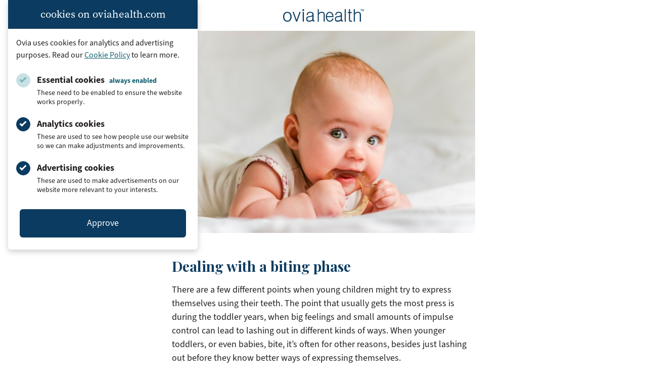

--- FILE ---
content_type: text/html; charset=UTF-8
request_url: https://www.oviahealth.com/guide/101424/parenting-health-behavior-biting-phase/
body_size: 17706
content:

<!doctype html>
<html lang="en-US">
<head>
    <meta charset="UTF-8">
    <meta name="viewport" content="width=device-width, initial-scale=1">
    <link rel="profile" href="https://gmpg.org/xfn/11">
    <link rel="icon" type="image/x-icon" href="https://assets.oviahealth.com/wp-content/themes/ovia/favicon/favicon.ico.gzip">
    <link rel="apple-touch-icon" sizes="180x180"
          href="https://assets.oviahealth.com/wp-content/themes/ovia/favicon/apple-touch-icon.png">
    <link rel="icon" type="image/png" sizes="32x32"
          href="https://assets.oviahealth.com/wp-content/themes/ovia/favicon/favicon-32x32.png">
    <link rel="icon" type="image/png" sizes="16x16"
          href="https://assets.oviahealth.com/wp-content/themes/ovia/favicon/favicon-16x16.png">
    <link rel="manifest" href="https://assets.oviahealth.com/wp-content/themes/ovia/favicon/site.webmanifest">
    <meta name='robots' content='noindex, follow' />
<link rel="alternate" href="https://www.oviahealth.com/guide/101424/parenting-health-behavior-biting-phase/" hreflang="en" />
<link rel="alternate" href="https://www.oviahealth.com/es/guide/221424/parenting-health-behavior-biting-phase/" hreflang="es" />

	<!-- This site is optimized with the Yoast SEO plugin v26.8 - https://yoast.com/product/yoast-seo-wordpress/ -->
	<title>Dealing with a biting phase - Ovia Health</title>
	<meta property="og:locale" content="en_US" />
	<meta property="og:locale:alternate" content="es_ES" />
	<meta property="og:type" content="article" />
	<meta property="og:title" content="Dealing with a biting phase - Ovia Health" />
	<meta property="og:description" content="Your baby is too young to mean to cause any harm, but that doesn&#039;t mean {{ PRONOUN_HIS_HER_LOWER }} teeth can&#039;t hurt." />
	<meta property="og:url" content="https://www.oviahealth.com/guide/101424/parenting-health-behavior-biting-phase/" />
	<meta property="og:site_name" content="Ovia Health" />
	<meta property="article:publisher" content="https://www.facebook.com/OviaHealth" />
	<meta property="og:image" content="https://assets.oviahealth.com/wp-content/uploads/2021/04/article_101424.jpg" />
	<meta property="og:image:width" content="640" />
	<meta property="og:image:height" content="427" />
	<meta property="og:image:type" content="image/jpeg" />
	<meta name="twitter:card" content="summary_large_image" />
	<meta name="twitter:site" content="@OviaHealth" />
	<meta name="twitter:label1" content="Est. reading time" />
	<meta name="twitter:data1" content="3 minutes" />
	<script type="application/ld+json" class="yoast-schema-graph">{"@context":"https://schema.org","@graph":[{"@type":"Article","@id":"https://www.oviahealth.com/guide/101424/parenting-health-behavior-biting-phase/#article","isPartOf":{"@id":"https://www.oviahealth.com/guide/101424/parenting-health-behavior-biting-phase/"},"author":{"name":"CMS Development","@id":"https://www.oviahealth.com/#/schema/person/f9b5f7682c13698a36c91cb68d9233ec"},"headline":"Dealing with a biting phase","datePublished":"2019-04-19T15:20:49+00:00","mainEntityOfPage":{"@id":"https://www.oviahealth.com/guide/101424/parenting-health-behavior-biting-phase/"},"wordCount":602,"publisher":{"@id":"https://www.oviahealth.com/#organization"},"image":{"@id":"https://www.oviahealth.com/guide/101424/parenting-health-behavior-biting-phase/#primaryimage"},"thumbnailUrl":"https://assets.oviahealth.com/wp-content/uploads/2021/04/article_101424.jpg","inLanguage":"en-US"},{"@type":"WebPage","@id":"https://www.oviahealth.com/guide/101424/parenting-health-behavior-biting-phase/","url":"https://www.oviahealth.com/guide/101424/parenting-health-behavior-biting-phase/","name":"Dealing with a biting phase - Ovia Health","isPartOf":{"@id":"https://www.oviahealth.com/#website"},"primaryImageOfPage":{"@id":"https://www.oviahealth.com/guide/101424/parenting-health-behavior-biting-phase/#primaryimage"},"image":{"@id":"https://www.oviahealth.com/guide/101424/parenting-health-behavior-biting-phase/#primaryimage"},"thumbnailUrl":"https://assets.oviahealth.com/wp-content/uploads/2021/04/article_101424.jpg","datePublished":"2019-04-19T15:20:49+00:00","breadcrumb":{"@id":"https://www.oviahealth.com/guide/101424/parenting-health-behavior-biting-phase/#breadcrumb"},"inLanguage":"en-US","potentialAction":[{"@type":"ReadAction","target":["https://www.oviahealth.com/guide/101424/parenting-health-behavior-biting-phase/"]}]},{"@type":"ImageObject","inLanguage":"en-US","@id":"https://www.oviahealth.com/guide/101424/parenting-health-behavior-biting-phase/#primaryimage","url":"https://assets.oviahealth.com/wp-content/uploads/2021/04/article_101424.jpg","contentUrl":"https://assets.oviahealth.com/wp-content/uploads/2021/04/article_101424.jpg","width":640,"height":427},{"@type":"BreadcrumbList","@id":"https://www.oviahealth.com/guide/101424/parenting-health-behavior-biting-phase/#breadcrumb","itemListElement":[{"@type":"ListItem","position":1,"name":"Articles","item":"https://www.oviahealth.com/guide/%post_id%/"},{"@type":"ListItem","position":2,"name":"Dealing with a biting phase"}]},{"@type":"WebSite","@id":"https://www.oviahealth.com/#website","url":"https://www.oviahealth.com/","name":"Ovia Health","description":"Digital health personalized for every family journey","publisher":{"@id":"https://www.oviahealth.com/#organization"},"potentialAction":[{"@type":"SearchAction","target":{"@type":"EntryPoint","urlTemplate":"https://www.oviahealth.com/?s={search_term_string}"},"query-input":{"@type":"PropertyValueSpecification","valueRequired":true,"valueName":"search_term_string"}}],"inLanguage":"en-US"},{"@type":"Organization","@id":"https://www.oviahealth.com/#organization","name":"Ovia Health","url":"https://www.oviahealth.com/","logo":{"@type":"ImageObject","inLanguage":"en-US","@id":"https://www.oviahealth.com/#/schema/logo/image/","url":"https://assets.oviahealth.com/wp-content/uploads/2021/05/ovia-health.png","contentUrl":"https://assets.oviahealth.com/wp-content/uploads/2021/05/ovia-health.png","width":507,"height":112,"caption":"Ovia Health"},"image":{"@id":"https://www.oviahealth.com/#/schema/logo/image/"},"sameAs":["https://www.facebook.com/OviaHealth","https://x.com/OviaHealth","https://www.instagram.com/oviahealth","https://www.linkedin.com/company/ovia-health","https://www.pinterest.com/oviahealth","https://www.youtube.com/channel/UCMoD1d6OFnq8WupiRZrUO3Q"]},{"@type":"Person","@id":"https://www.oviahealth.com/#/schema/person/f9b5f7682c13698a36c91cb68d9233ec","name":"CMS Development","image":{"@type":"ImageObject","inLanguage":"en-US","@id":"https://www.oviahealth.com/#/schema/person/image/","url":"https://secure.gravatar.com/avatar/bc868ff4c62546c8ac0386ecfb388f18a56539ce6b1fdc6e30ee3e15477e6bbc?s=96&d=mm&r=g","contentUrl":"https://secure.gravatar.com/avatar/bc868ff4c62546c8ac0386ecfb388f18a56539ce6b1fdc6e30ee3e15477e6bbc?s=96&d=mm&r=g","caption":"CMS Development"},"sameAs":["https://wp.oviahealth.com"]}]}</script>
	<!-- / Yoast SEO plugin. -->


<link rel='dns-prefetch' href='//www.oviahealth.com' />
<link rel="alternate" title="oEmbed (JSON)" type="application/json+oembed" href="https://www.oviahealth.com/wp-json/oembed/1.0/embed?url=https%3A%2F%2Fwww.oviahealth.com%2Fguide%2F101424%2Fparenting-health-behavior-biting-phase%2F&#038;lang=en" />
<link rel="alternate" title="oEmbed (XML)" type="text/xml+oembed" href="https://www.oviahealth.com/wp-json/oembed/1.0/embed?url=https%3A%2F%2Fwww.oviahealth.com%2Fguide%2F101424%2Fparenting-health-behavior-biting-phase%2F&#038;format=xml&#038;lang=en" />
<style id='wp-img-auto-sizes-contain-inline-css'>
img:is([sizes=auto i],[sizes^="auto," i]){contain-intrinsic-size:3000px 1500px}
/*# sourceURL=wp-img-auto-sizes-contain-inline-css */
</style>
<style id='wp-block-library-inline-css'>
:root{--wp-block-synced-color:#7a00df;--wp-block-synced-color--rgb:122,0,223;--wp-bound-block-color:var(--wp-block-synced-color);--wp-editor-canvas-background:#ddd;--wp-admin-theme-color:#007cba;--wp-admin-theme-color--rgb:0,124,186;--wp-admin-theme-color-darker-10:#006ba1;--wp-admin-theme-color-darker-10--rgb:0,107,160.5;--wp-admin-theme-color-darker-20:#005a87;--wp-admin-theme-color-darker-20--rgb:0,90,135;--wp-admin-border-width-focus:2px}@media (min-resolution:192dpi){:root{--wp-admin-border-width-focus:1.5px}}.wp-element-button{cursor:pointer}:root .has-very-light-gray-background-color{background-color:#eee}:root .has-very-dark-gray-background-color{background-color:#313131}:root .has-very-light-gray-color{color:#eee}:root .has-very-dark-gray-color{color:#313131}:root .has-vivid-green-cyan-to-vivid-cyan-blue-gradient-background{background:linear-gradient(135deg,#00d084,#0693e3)}:root .has-purple-crush-gradient-background{background:linear-gradient(135deg,#34e2e4,#4721fb 50%,#ab1dfe)}:root .has-hazy-dawn-gradient-background{background:linear-gradient(135deg,#faaca8,#dad0ec)}:root .has-subdued-olive-gradient-background{background:linear-gradient(135deg,#fafae1,#67a671)}:root .has-atomic-cream-gradient-background{background:linear-gradient(135deg,#fdd79a,#004a59)}:root .has-nightshade-gradient-background{background:linear-gradient(135deg,#330968,#31cdcf)}:root .has-midnight-gradient-background{background:linear-gradient(135deg,#020381,#2874fc)}:root{--wp--preset--font-size--normal:16px;--wp--preset--font-size--huge:42px}.has-regular-font-size{font-size:1em}.has-larger-font-size{font-size:2.625em}.has-normal-font-size{font-size:var(--wp--preset--font-size--normal)}.has-huge-font-size{font-size:var(--wp--preset--font-size--huge)}.has-text-align-center{text-align:center}.has-text-align-left{text-align:left}.has-text-align-right{text-align:right}.has-fit-text{white-space:nowrap!important}#end-resizable-editor-section{display:none}.aligncenter{clear:both}.items-justified-left{justify-content:flex-start}.items-justified-center{justify-content:center}.items-justified-right{justify-content:flex-end}.items-justified-space-between{justify-content:space-between}.screen-reader-text{border:0;clip-path:inset(50%);height:1px;margin:-1px;overflow:hidden;padding:0;position:absolute;width:1px;word-wrap:normal!important}.screen-reader-text:focus{background-color:#ddd;clip-path:none;color:#444;display:block;font-size:1em;height:auto;left:5px;line-height:normal;padding:15px 23px 14px;text-decoration:none;top:5px;width:auto;z-index:100000}html :where(.has-border-color){border-style:solid}html :where([style*=border-top-color]){border-top-style:solid}html :where([style*=border-right-color]){border-right-style:solid}html :where([style*=border-bottom-color]){border-bottom-style:solid}html :where([style*=border-left-color]){border-left-style:solid}html :where([style*=border-width]){border-style:solid}html :where([style*=border-top-width]){border-top-style:solid}html :where([style*=border-right-width]){border-right-style:solid}html :where([style*=border-bottom-width]){border-bottom-style:solid}html :where([style*=border-left-width]){border-left-style:solid}html :where(img[class*=wp-image-]){height:auto;max-width:100%}:where(figure){margin:0 0 1em}html :where(.is-position-sticky){--wp-admin--admin-bar--position-offset:var(--wp-admin--admin-bar--height,0px)}@media screen and (max-width:600px){html :where(.is-position-sticky){--wp-admin--admin-bar--position-offset:0px}}

/*# sourceURL=wp-block-library-inline-css */
</style><style id='global-styles-inline-css'>
:root{--wp--preset--aspect-ratio--square: 1;--wp--preset--aspect-ratio--4-3: 4/3;--wp--preset--aspect-ratio--3-4: 3/4;--wp--preset--aspect-ratio--3-2: 3/2;--wp--preset--aspect-ratio--2-3: 2/3;--wp--preset--aspect-ratio--16-9: 16/9;--wp--preset--aspect-ratio--9-16: 9/16;--wp--preset--color--black: #000000;--wp--preset--color--cyan-bluish-gray: #abb8c3;--wp--preset--color--white: #ffffff;--wp--preset--color--pale-pink: #f78da7;--wp--preset--color--vivid-red: #cf2e2e;--wp--preset--color--luminous-vivid-orange: #ff6900;--wp--preset--color--luminous-vivid-amber: #fcb900;--wp--preset--color--light-green-cyan: #7bdcb5;--wp--preset--color--vivid-green-cyan: #00d084;--wp--preset--color--pale-cyan-blue: #8ed1fc;--wp--preset--color--vivid-cyan-blue: #0693e3;--wp--preset--color--vivid-purple: #9b51e0;--wp--preset--color--blush: #f8a4b2;--wp--preset--color--fuchsia: #e33e69;--wp--preset--color--midnight: #131967;--wp--preset--color--rose: #f7758c;--wp--preset--color--royal: #1a2188;--wp--preset--color--blueberry: #0b3b60;--wp--preset--color--plum: #ae5078;--wp--preset--color--peacock: #166372;--wp--preset--color--charcoal: #231f20;--wp--preset--gradient--vivid-cyan-blue-to-vivid-purple: linear-gradient(135deg,rgb(6,147,227) 0%,rgb(155,81,224) 100%);--wp--preset--gradient--light-green-cyan-to-vivid-green-cyan: linear-gradient(135deg,rgb(122,220,180) 0%,rgb(0,208,130) 100%);--wp--preset--gradient--luminous-vivid-amber-to-luminous-vivid-orange: linear-gradient(135deg,rgb(252,185,0) 0%,rgb(255,105,0) 100%);--wp--preset--gradient--luminous-vivid-orange-to-vivid-red: linear-gradient(135deg,rgb(255,105,0) 0%,rgb(207,46,46) 100%);--wp--preset--gradient--very-light-gray-to-cyan-bluish-gray: linear-gradient(135deg,rgb(238,238,238) 0%,rgb(169,184,195) 100%);--wp--preset--gradient--cool-to-warm-spectrum: linear-gradient(135deg,rgb(74,234,220) 0%,rgb(151,120,209) 20%,rgb(207,42,186) 40%,rgb(238,44,130) 60%,rgb(251,105,98) 80%,rgb(254,248,76) 100%);--wp--preset--gradient--blush-light-purple: linear-gradient(135deg,rgb(255,206,236) 0%,rgb(152,150,240) 100%);--wp--preset--gradient--blush-bordeaux: linear-gradient(135deg,rgb(254,205,165) 0%,rgb(254,45,45) 50%,rgb(107,0,62) 100%);--wp--preset--gradient--luminous-dusk: linear-gradient(135deg,rgb(255,203,112) 0%,rgb(199,81,192) 50%,rgb(65,88,208) 100%);--wp--preset--gradient--pale-ocean: linear-gradient(135deg,rgb(255,245,203) 0%,rgb(182,227,212) 50%,rgb(51,167,181) 100%);--wp--preset--gradient--electric-grass: linear-gradient(135deg,rgb(202,248,128) 0%,rgb(113,206,126) 100%);--wp--preset--gradient--midnight: linear-gradient(135deg,rgb(2,3,129) 0%,rgb(40,116,252) 100%);--wp--preset--font-size--small: 13px;--wp--preset--font-size--medium: 20px;--wp--preset--font-size--large: 36px;--wp--preset--font-size--x-large: 42px;--wp--preset--font-family--playfair-display: 'Playfair Display', Georgia, serif;--wp--preset--font-family--source-sans-3: 'source-sans-3', Arial, sans-serif;--wp--preset--font-family--source-serif-pro: 'source-serif-pro', Georgia, serif;--wp--preset--spacing--20: 0.44rem;--wp--preset--spacing--30: 0.67rem;--wp--preset--spacing--40: 1rem;--wp--preset--spacing--50: 1.5rem;--wp--preset--spacing--60: 2.25rem;--wp--preset--spacing--70: 3.38rem;--wp--preset--spacing--80: 5.06rem;--wp--preset--shadow--natural: 6px 6px 9px rgba(0, 0, 0, 0.2);--wp--preset--shadow--deep: 12px 12px 50px rgba(0, 0, 0, 0.4);--wp--preset--shadow--sharp: 6px 6px 0px rgba(0, 0, 0, 0.2);--wp--preset--shadow--outlined: 6px 6px 0px -3px rgb(255, 255, 255), 6px 6px rgb(0, 0, 0);--wp--preset--shadow--crisp: 6px 6px 0px rgb(0, 0, 0);}.wp-block-button .wp-block-button__link{--wp--preset--color--blueberry: #0b3b60;--wp--preset--color--plum: #ae5078;--wp--preset--color--peacock: #166372;--wp--preset--color--white: #ffffff;--wp--preset--color--royal: #1a2188;--wp--preset--color--midnight: #131967;}:root { --wp--style--global--content-size: 840px;--wp--style--global--wide-size: 1500px; }:where(body) { margin: 0; }.wp-site-blocks > .alignleft { float: left; margin-right: 2em; }.wp-site-blocks > .alignright { float: right; margin-left: 2em; }.wp-site-blocks > .aligncenter { justify-content: center; margin-left: auto; margin-right: auto; }:where(.wp-site-blocks) > * { margin-block-start: 24px; margin-block-end: 0; }:where(.wp-site-blocks) > :first-child { margin-block-start: 0; }:where(.wp-site-blocks) > :last-child { margin-block-end: 0; }:root { --wp--style--block-gap: 24px; }:root :where(.is-layout-flow) > :first-child{margin-block-start: 0;}:root :where(.is-layout-flow) > :last-child{margin-block-end: 0;}:root :where(.is-layout-flow) > *{margin-block-start: 24px;margin-block-end: 0;}:root :where(.is-layout-constrained) > :first-child{margin-block-start: 0;}:root :where(.is-layout-constrained) > :last-child{margin-block-end: 0;}:root :where(.is-layout-constrained) > *{margin-block-start: 24px;margin-block-end: 0;}:root :where(.is-layout-flex){gap: 24px;}:root :where(.is-layout-grid){gap: 24px;}.is-layout-flow > .alignleft{float: left;margin-inline-start: 0;margin-inline-end: 2em;}.is-layout-flow > .alignright{float: right;margin-inline-start: 2em;margin-inline-end: 0;}.is-layout-flow > .aligncenter{margin-left: auto !important;margin-right: auto !important;}.is-layout-constrained > .alignleft{float: left;margin-inline-start: 0;margin-inline-end: 2em;}.is-layout-constrained > .alignright{float: right;margin-inline-start: 2em;margin-inline-end: 0;}.is-layout-constrained > .aligncenter{margin-left: auto !important;margin-right: auto !important;}.is-layout-constrained > :where(:not(.alignleft):not(.alignright):not(.alignfull)){max-width: var(--wp--style--global--content-size);margin-left: auto !important;margin-right: auto !important;}.is-layout-constrained > .alignwide{max-width: var(--wp--style--global--wide-size);}body .is-layout-flex{display: flex;}.is-layout-flex{flex-wrap: wrap;align-items: center;}.is-layout-flex > :is(*, div){margin: 0;}body .is-layout-grid{display: grid;}.is-layout-grid > :is(*, div){margin: 0;}body{padding-top: 0px;padding-right: 0px;padding-bottom: 0px;padding-left: 0px;}a:where(:not(.wp-element-button)){text-decoration: underline;}:root :where(.wp-element-button, .wp-block-button__link){background-color: #32373c;border-width: 0;color: #fff;font-family: inherit;font-size: inherit;font-style: inherit;font-weight: inherit;letter-spacing: inherit;line-height: inherit;padding-top: calc(0.667em + 2px);padding-right: calc(1.333em + 2px);padding-bottom: calc(0.667em + 2px);padding-left: calc(1.333em + 2px);text-decoration: none;text-transform: inherit;}.has-black-color{color: var(--wp--preset--color--black) !important;}.has-cyan-bluish-gray-color{color: var(--wp--preset--color--cyan-bluish-gray) !important;}.has-white-color{color: var(--wp--preset--color--white) !important;}.has-pale-pink-color{color: var(--wp--preset--color--pale-pink) !important;}.has-vivid-red-color{color: var(--wp--preset--color--vivid-red) !important;}.has-luminous-vivid-orange-color{color: var(--wp--preset--color--luminous-vivid-orange) !important;}.has-luminous-vivid-amber-color{color: var(--wp--preset--color--luminous-vivid-amber) !important;}.has-light-green-cyan-color{color: var(--wp--preset--color--light-green-cyan) !important;}.has-vivid-green-cyan-color{color: var(--wp--preset--color--vivid-green-cyan) !important;}.has-pale-cyan-blue-color{color: var(--wp--preset--color--pale-cyan-blue) !important;}.has-vivid-cyan-blue-color{color: var(--wp--preset--color--vivid-cyan-blue) !important;}.has-vivid-purple-color{color: var(--wp--preset--color--vivid-purple) !important;}.has-blush-color{color: var(--wp--preset--color--blush) !important;}.has-fuchsia-color{color: var(--wp--preset--color--fuchsia) !important;}.has-midnight-color{color: var(--wp--preset--color--midnight) !important;}.has-rose-color{color: var(--wp--preset--color--rose) !important;}.has-royal-color{color: var(--wp--preset--color--royal) !important;}.has-blueberry-color{color: var(--wp--preset--color--blueberry) !important;}.has-plum-color{color: var(--wp--preset--color--plum) !important;}.has-peacock-color{color: var(--wp--preset--color--peacock) !important;}.has-charcoal-color{color: var(--wp--preset--color--charcoal) !important;}.has-black-background-color{background-color: var(--wp--preset--color--black) !important;}.has-cyan-bluish-gray-background-color{background-color: var(--wp--preset--color--cyan-bluish-gray) !important;}.has-white-background-color{background-color: var(--wp--preset--color--white) !important;}.has-pale-pink-background-color{background-color: var(--wp--preset--color--pale-pink) !important;}.has-vivid-red-background-color{background-color: var(--wp--preset--color--vivid-red) !important;}.has-luminous-vivid-orange-background-color{background-color: var(--wp--preset--color--luminous-vivid-orange) !important;}.has-luminous-vivid-amber-background-color{background-color: var(--wp--preset--color--luminous-vivid-amber) !important;}.has-light-green-cyan-background-color{background-color: var(--wp--preset--color--light-green-cyan) !important;}.has-vivid-green-cyan-background-color{background-color: var(--wp--preset--color--vivid-green-cyan) !important;}.has-pale-cyan-blue-background-color{background-color: var(--wp--preset--color--pale-cyan-blue) !important;}.has-vivid-cyan-blue-background-color{background-color: var(--wp--preset--color--vivid-cyan-blue) !important;}.has-vivid-purple-background-color{background-color: var(--wp--preset--color--vivid-purple) !important;}.has-blush-background-color{background-color: var(--wp--preset--color--blush) !important;}.has-fuchsia-background-color{background-color: var(--wp--preset--color--fuchsia) !important;}.has-midnight-background-color{background-color: var(--wp--preset--color--midnight) !important;}.has-rose-background-color{background-color: var(--wp--preset--color--rose) !important;}.has-royal-background-color{background-color: var(--wp--preset--color--royal) !important;}.has-blueberry-background-color{background-color: var(--wp--preset--color--blueberry) !important;}.has-plum-background-color{background-color: var(--wp--preset--color--plum) !important;}.has-peacock-background-color{background-color: var(--wp--preset--color--peacock) !important;}.has-charcoal-background-color{background-color: var(--wp--preset--color--charcoal) !important;}.has-black-border-color{border-color: var(--wp--preset--color--black) !important;}.has-cyan-bluish-gray-border-color{border-color: var(--wp--preset--color--cyan-bluish-gray) !important;}.has-white-border-color{border-color: var(--wp--preset--color--white) !important;}.has-pale-pink-border-color{border-color: var(--wp--preset--color--pale-pink) !important;}.has-vivid-red-border-color{border-color: var(--wp--preset--color--vivid-red) !important;}.has-luminous-vivid-orange-border-color{border-color: var(--wp--preset--color--luminous-vivid-orange) !important;}.has-luminous-vivid-amber-border-color{border-color: var(--wp--preset--color--luminous-vivid-amber) !important;}.has-light-green-cyan-border-color{border-color: var(--wp--preset--color--light-green-cyan) !important;}.has-vivid-green-cyan-border-color{border-color: var(--wp--preset--color--vivid-green-cyan) !important;}.has-pale-cyan-blue-border-color{border-color: var(--wp--preset--color--pale-cyan-blue) !important;}.has-vivid-cyan-blue-border-color{border-color: var(--wp--preset--color--vivid-cyan-blue) !important;}.has-vivid-purple-border-color{border-color: var(--wp--preset--color--vivid-purple) !important;}.has-blush-border-color{border-color: var(--wp--preset--color--blush) !important;}.has-fuchsia-border-color{border-color: var(--wp--preset--color--fuchsia) !important;}.has-midnight-border-color{border-color: var(--wp--preset--color--midnight) !important;}.has-rose-border-color{border-color: var(--wp--preset--color--rose) !important;}.has-royal-border-color{border-color: var(--wp--preset--color--royal) !important;}.has-blueberry-border-color{border-color: var(--wp--preset--color--blueberry) !important;}.has-plum-border-color{border-color: var(--wp--preset--color--plum) !important;}.has-peacock-border-color{border-color: var(--wp--preset--color--peacock) !important;}.has-charcoal-border-color{border-color: var(--wp--preset--color--charcoal) !important;}.has-vivid-cyan-blue-to-vivid-purple-gradient-background{background: var(--wp--preset--gradient--vivid-cyan-blue-to-vivid-purple) !important;}.has-light-green-cyan-to-vivid-green-cyan-gradient-background{background: var(--wp--preset--gradient--light-green-cyan-to-vivid-green-cyan) !important;}.has-luminous-vivid-amber-to-luminous-vivid-orange-gradient-background{background: var(--wp--preset--gradient--luminous-vivid-amber-to-luminous-vivid-orange) !important;}.has-luminous-vivid-orange-to-vivid-red-gradient-background{background: var(--wp--preset--gradient--luminous-vivid-orange-to-vivid-red) !important;}.has-very-light-gray-to-cyan-bluish-gray-gradient-background{background: var(--wp--preset--gradient--very-light-gray-to-cyan-bluish-gray) !important;}.has-cool-to-warm-spectrum-gradient-background{background: var(--wp--preset--gradient--cool-to-warm-spectrum) !important;}.has-blush-light-purple-gradient-background{background: var(--wp--preset--gradient--blush-light-purple) !important;}.has-blush-bordeaux-gradient-background{background: var(--wp--preset--gradient--blush-bordeaux) !important;}.has-luminous-dusk-gradient-background{background: var(--wp--preset--gradient--luminous-dusk) !important;}.has-pale-ocean-gradient-background{background: var(--wp--preset--gradient--pale-ocean) !important;}.has-electric-grass-gradient-background{background: var(--wp--preset--gradient--electric-grass) !important;}.has-midnight-gradient-background{background: var(--wp--preset--gradient--midnight) !important;}.has-small-font-size{font-size: var(--wp--preset--font-size--small) !important;}.has-medium-font-size{font-size: var(--wp--preset--font-size--medium) !important;}.has-large-font-size{font-size: var(--wp--preset--font-size--large) !important;}.has-x-large-font-size{font-size: var(--wp--preset--font-size--x-large) !important;}.has-playfair-display-font-family{font-family: var(--wp--preset--font-family--playfair-display) !important;}.has-source-sans-3-font-family{font-family: var(--wp--preset--font-family--source-sans-3) !important;}.has-source-serif-pro-font-family{font-family: var(--wp--preset--font-family--source-serif-pro) !important;}.wp-block-button .wp-block-button__link.has-blueberry-color{color: var(--wp--preset--color--blueberry) !important;}.wp-block-button .wp-block-button__link.has-plum-color{color: var(--wp--preset--color--plum) !important;}.wp-block-button .wp-block-button__link.has-peacock-color{color: var(--wp--preset--color--peacock) !important;}.wp-block-button .wp-block-button__link.has-white-color{color: var(--wp--preset--color--white) !important;}.wp-block-button .wp-block-button__link.has-royal-color{color: var(--wp--preset--color--royal) !important;}.wp-block-button .wp-block-button__link.has-midnight-color{color: var(--wp--preset--color--midnight) !important;}.wp-block-button .wp-block-button__link.has-blueberry-background-color{background-color: var(--wp--preset--color--blueberry) !important;}.wp-block-button .wp-block-button__link.has-plum-background-color{background-color: var(--wp--preset--color--plum) !important;}.wp-block-button .wp-block-button__link.has-peacock-background-color{background-color: var(--wp--preset--color--peacock) !important;}.wp-block-button .wp-block-button__link.has-white-background-color{background-color: var(--wp--preset--color--white) !important;}.wp-block-button .wp-block-button__link.has-royal-background-color{background-color: var(--wp--preset--color--royal) !important;}.wp-block-button .wp-block-button__link.has-midnight-background-color{background-color: var(--wp--preset--color--midnight) !important;}.wp-block-button .wp-block-button__link.has-blueberry-border-color{border-color: var(--wp--preset--color--blueberry) !important;}.wp-block-button .wp-block-button__link.has-plum-border-color{border-color: var(--wp--preset--color--plum) !important;}.wp-block-button .wp-block-button__link.has-peacock-border-color{border-color: var(--wp--preset--color--peacock) !important;}.wp-block-button .wp-block-button__link.has-white-border-color{border-color: var(--wp--preset--color--white) !important;}.wp-block-button .wp-block-button__link.has-royal-border-color{border-color: var(--wp--preset--color--royal) !important;}.wp-block-button .wp-block-button__link.has-midnight-border-color{border-color: var(--wp--preset--color--midnight) !important;}
/*# sourceURL=global-styles-inline-css */
</style>

<link rel='stylesheet' id='ovia-style-css' href='https://assets.oviahealth.com/wp-content/themes/ovia/style.css.gzip?ver=1.5.1' media='all' />
<script src="https://assets.oviahealth.com/wp-content/plugins/wp-sentry-integration/public/wp-sentry-browser.tracing.min.js.gzip?ver=8.10.0" id="wp-sentry-browser-bundle-js"></script>
<script id="wp-sentry-browser-js-extra">
var wp_sentry = {"wpBrowserTracingOptions":{},"tracesSampleRate":"0.3","environment":"production","release":"1.5.1","context":{"tags":{"wordpress":"6.9","language":"en-US"}},"dsn":"https://749d760e5ba67120f2b9dccb7c177a4f@apm.oviahealth.com/4"};
//# sourceURL=wp-sentry-browser-js-extra
</script>
<script src="https://assets.oviahealth.com/wp-content/plugins/wp-sentry-integration/public/wp-sentry-init.js.gzip?ver=8.10.0" id="wp-sentry-browser-js"></script>
<link rel="https://api.w.org/" href="https://www.oviahealth.com/wp-json/" /><link rel="alternate" title="JSON" type="application/json" href="https://www.oviahealth.com/wp-json/wp/v2/article/101424" /><link rel="EditURI" type="application/rsd+xml" title="RSD" href="https://www.oviahealth.com/xmlrpc.php?rsd" />
<meta name="generator" content="WordPress 6.9" />
<link rel='shortlink' href='https://www.oviahealth.com/?p=101424' />
</head>

<body class="wp-singular article-template-default single single-article postid-101424 single-format-standard wp-theme-ovia">
<div class="cookie-consent" id="cookie-consent-banner" data-modal data-modal-auto-persist data-modal-manual-close>
    <h3 class="cookie-consent__heading">cookies on oviahealth.com</h3>
    <div class="cookie-consent__content">
        <p class="cookie-consent__text">
            Ovia uses cookies for analytics and advertising purposes. Read our
            <a href="/privacy-policy#cookies-and-tracking">Cookie Policy</a>
            to learn more.
        </p>
        <form id="cookie-consent-form" class="cookie-consent__form">
            <div class="cookie-consent__options">
                <div class="cookie-consent__option">
                    <input type="checkbox"
                           id="essential-cookies"
                           class="cookie-consent__checkbox"
                           checked="true"
                           disabled
                           aria-describedby="essential-cookies-description"/>
                    <label for="essential-cookies" class="cookie-consent__label">
                        Essential cookies <span class="cookie-consent__disabled-label">always enabled</span>
                    </label>
                    <p id="essential-cookies-description" class="cookie-consent__description">
                        These need to be enabled to ensure the website works properly.
                    </p>
                </div>
                <div class="cookie-consent__option">
                    <input type="checkbox"
                           id="analytics-cookies"
                           class="cookie-consent__checkbox"
                           checked="true"
                           aria-describedby="analytics-cookies-description"/>
                    <label for="analytics-cookies" class="cookie-consent__label">Analytics cookies</label>
                    <p id="analytics-cookies-description" class="cookie-consent__description">
                        These are used to see how people use our website so we can make adjustments and improvements.
                    </p>
                </div>
                <div class="cookie-consent__option">
                    <input type="checkbox"
                           id="ad-cookies"
                           class="cookie-consent__checkbox"
                           checked="true"
                           aria-describedby="ad-cookies-description"/>
                    <label for="ad-cookies" class="cookie-consent__label">Advertising cookies</label>
                    <p id="ad-cookies-description" class="cookie-consent__description">
                        These are used to make advertisements on our website more relevant to your interests.
                    </p>
                </div>
            </div>
            <button type="submit"
                    class="cookie-consent__button js-last-focus"
                    aria-label="Approve"
                    data-modal-close-btn>
                Approve
            </button>
        </form>
    </div>
</div>
<script>
        var ajaxurl = "https://www.oviahealth.com/wp-admin/admin-ajax.php?action=close_cookie_banner&nonce=3d7817da32";
</script>
<div id="page" class="">
    <a class="skip-link screen-reader-text" href="#primary">Skip to content</a>

            <header id="content-header"
                class="content-header">
            <img class="content-header__logo"
                 src="https://assets.oviahealth.com/wp-content/themes/ovia/assets/images/logos/ovia-health-logo.png"
                 alt="Ovia Health logo" width="160" />
        </header><!-- #content-header -->
        <main id="primary">
        
<article id="article-101424" class="post-101424 article type-article status-publish format-standard has-post-thumbnail hentry">
            <figure class="article__figure">
            <img width="640" height="427" src="https://assets.oviahealth.com/wp-content/uploads/2021/04/article_101424.jpg" class="article__image wp-post-image" alt="" decoding="async" fetchpriority="high" srcset="https://assets.oviahealth.com/wp-content/uploads/2021/04/article_101424.jpg 640w, https://assets.oviahealth.com/wp-content/uploads/2021/04/article_101424-500x334.jpg 500w" sizes="(max-width: 640px) 100vw, 640px" />            <figcaption class="article__image-caption">
                            </figcaption>
        </figure>
    <h1 class="article__title">Dealing with a biting phase</h1>
    
    <div class="article__content">
        <p>There are a few different points when young children might try to express themselves using their teeth. The point that usually gets the most press is during the toddler years, when big feelings and small amounts of impulse control can lead to lashing out in different kinds of ways. When younger toddlers, or even babies, bite, it&rsquo;s often for other reasons, besides just lashing out before they know better ways of expressing themselves.</p>
<h4><strong>Experimental biting</strong>&nbsp;</h4>
<p>Experimental biting is the type of biting that happens when babies just don&rsquo;t know what chomping down on someone else&rsquo;s fingers, arms, or breast will do. Experimental biting is as exploratory as most things young babies do around this age, and many of them learn not to bite just by watching the person they&rsquo;ve just bitten flinch, jump back, or shout involuntarily. On the other hand, this reaction can seem funny to some young children, who may be having a harder time making the connection between biting and pain. For children who are having a harder time making the connection between biting and actually hurting other people, it can be helpful to add a little extra emphasis when telling little biters, &ldquo;No,&rdquo; and &ldquo;Biting hurts.&rdquo;</p>
<p>It&rsquo;s also a good idea not to encourage biting by rewarding it with attention. Instead of getting upset with a baby or young child who bites, it can help to step back and disengage with them. This starts to teach them about the natural consequences of their actions. It&rsquo;s not a punishment, it&rsquo;s just a fact that if they hurts people, they won&rsquo;t want to play with them at that time.&nbsp;</p>
<h4><strong>Teething</strong></h4>
<div style="font-weight: 400;">It&rsquo;s usually pretty clear which bites from a baby or young child might be a way of managing teething pain. For one thing, this kind of biting is generally followed by the appearance of a tooth. For another, these bites may be drooly, accompanied by extra fussiness, and be more like gnawing than reaching out to take a bite. Teething bites are generally a case of proximity, where a baby bites down on the first likely-looking surface that&rsquo;s available, so replacing your fingers with a teether will generally do the trick. Yes, it would be better manners of Baby not to bite anyone to begin with, but teething-biting is generally pretty harmless anyway, and passes as the teething pains do.</div>
<h4><strong>During an illness</strong></h4>
<div style="font-weight: 400;">According to La Leche league International, breastfeeding babies may bite down mid-feed if they have colds or ear-infections and are having trouble swallowing as they feed. This kind of biting isn&rsquo;t malicious and isn&rsquo;t permanent, and during an illness, babies may have an easier time breathing while nursing in a more upright position.</div>
<h4><strong>Other tips</strong>&nbsp;</h4>
<p style="font-weight: 400;">Many families also find it helpful to encourage and praise examples of gentle touching in babies and toddlers as they first experiment with biting. And no matter what, remember that Baby isn&#8217;t biting to be mean &#8211; they are biting because that&#8217;s what babies and toddlers do!</p>
<hr>
<h5 class="rte-media-heading">Sources</h5>
<ul>
<li style="font-weight: 400;">
<div style="font-weight: 400;">Mary L. Gavin. &ldquo;Biting.&rdquo;&nbsp;<em>KidsHealth</em>. The Nemours Foundation, September 2016. Web.</div>
</li>
<li style="font-weight: 400;">
<div style="font-weight: 400;">Raising Children Network. &ldquo;Biting, Pinching and Hair Pulling.&rdquo;&nbsp;<em>RaisingChildren</em>. Raising Children Network, September 18 2015. Web.</div>
</li>
<li style="font-weight: 400;">
<div style="font-weight: 400;">Barbara Taylor. &ldquo;If Your Baby Bites.&rdquo;&nbsp;<em>New Beginnings</em>. 16(2): 36-39. Web. March-April 1999.</div>
</li>
<li style="font-weight: 400;">
<div style="font-weight: 400;">&ldquo;What Should I Do If My Baby Bites Me?&rdquo;&nbsp;<em>La Leche League International</em>. La Leche League International, May 23 2015. Web.</div>
</li>
</ul>
    </div>

    
</article><!-- #article-101424 -->

    <section>
        
<section class="social-share">
    <a id="email-share-button" class="social-share__button" href="mailto:?body=https%3A%2F%2Fwww.oviahealth.com%2Fguide%2F101424%2Fparenting-health-behavior-biting-phase%2F">
        <img class="social-share__button-logo"
             src="https://assets.oviahealth.com/wp-content/themes/ovia/assets/images/social/email-white-share.png"
             alt="Email share icon">
        <span class="social-share__button-text">Email</span>
    </a>
        <a id="sms-share-button" class="social-share__button" href="sms:?&body=https%3A%2F%2Fwww.oviahealth.com%2Fguide%2F101424%2Fparenting-health-behavior-biting-phase%2F">
        <img class="social-share__button-logo"
             src="https://assets.oviahealth.com/wp-content/themes/ovia/assets/images/social/sms-white-share.png"
             alt="SMS share icon">
        <span class="social-share__button-text">Text</span>
    </a>
</section>
    </section>
    </main><!-- #main -->

    <footer id="colophon">
        <section class="content-footer">
            <div class="content-footer__app-links">
                <h5 class="content-footer__heading">Our Apps</h5>
                <a href="https://www.oviahealth.com/apps#fertility" target="_blank">
                                        <svg id="Layer_1" data-name="Layer 1" xmlns="http://www.w3.org/2000/svg" viewBox="0 0 198 198" class="content-footer__app-logo">
                        <!--Text Fallback-->
                        Ovia App
                        <title>Ovia App</title>
                        <defs>
                            <style>
                                .cls-1 {
                                    fill: #fff;
                                    fill-rule: evenodd;
                                }
                            </style>
                        </defs>
                        <path class="cls-1" d="M99,198C44.32,198,0,153.68,0,99S44.32,0,99,0s99,44.32,99,99-44.32,99-99,99h0ZM115.94,155.74c.82.07,1.64.1,2.45.02-1.43-.73-2.73-1.58-3.96-2.47-1.22-.9-2.36-1.86-3.41-2.88-.52-.52-1.04-1.02-1.52-1.55-.48-.54-.94-1.08-1.39-1.63-.45-.55-.87-1.11-1.27-1.69-.41-.57-.79-1.15-1.16-1.74-1.45-2.37-2.62-4.86-3.54-7.44-.92-2.58-1.6-5.26-2.11-7.99-.13-.68-.23-1.37-.34-2.06-.12-.69-.21-1.38-.3-2.08-.08-.7-.16-1.4-.21-2.1-.02-.35-.06-.7-.09-1.05l-.08-1.06c-.21-2.83-.24-5.69-.23-8.58l.03-2.17.07-2.18.13-2.36c.05-.74.07-1.6.09-2.41l.04-1.23c.01-.41,0-.81,0-1.21,0-.8.02-1.61,0-2.42l-.07-2.42-.14-2.43c-.24-3.24-.65-6.49-1.31-9.73-.66-3.24-1.55-6.47-2.79-9.62-1.23-3.15-2.77-6.23-4.72-9.1-.95-1.44-2.03-2.82-3.17-4.14-1.14-1.32-2.39-2.56-3.69-3.72-.65-.59-1.34-1.13-2.02-1.68-.7-.52-1.4-1.05-2.13-1.53-1.45-.98-2.96-1.86-4.51-2.65-3.11-1.56-6.38-2.72-9.69-3.54-3.32-.82-6.68-1.29-10.04-1.48-1.68-.09-3.36-.11-5.05-.06-.84.03-1.69.07-2.54.14-.43.04-.85.08-1.28.13l-.66.08-.34.05-.4.06-1.46.22-1.09,1.21-.21.27c-.09.11-.13.18-.2.28-.06.09-.11.16-.29.48-.09.15-.17.3-.23.44-.07.14-.14.28-.2.41-.24.54-.43,1.06-.58,1.55-.3,1-.49,1.94-.62,2.86-.25,1.84-.29,3.6-.22,5.3.07,1.71.24,3.37.47,5,.23,1.64.53,3.24.89,4.82.35,1.58.75,3.14,1.18,4.69.22.77.43,1.54.67,2.3l.35,1.14.11.35.28.82c.16.43.32.87.49,1.29.17.4.34.81.53,1.2.19.4.37.79.58,1.18.2.39.41.77.63,1.15.88,1.51,1.88,2.95,3.01,4.27,1.13,1.32,2.35,2.54,3.65,3.65,1.3,1.11,2.67,2.12,4.08,3.04,2.83,1.83,5.83,3.3,8.9,4.47,3.07,1.18,6.22,2.08,9.39,2.77,1.59.35,3.18.64,4.79.87.8.11,1.61.22,2.42.31.4.04.81.08,1.22.12.42.04.8.06,1.26.09l4.02.22-2.17-3.17-1.56-2.27-1.57-2.25c-1.05-1.5-2.12-2.98-3.2-4.45-2.16-2.95-4.36-5.87-6.66-8.72-2.29-2.86-4.64-5.66-7.16-8.33-1.26-1.34-2.57-2.63-3.95-3.85-.69-.61-1.41-1.19-2.16-1.72-.75-.53-1.55-1.02-2.4-1.35.81.42,1.53.99,2.21,1.59.68.6,1.31,1.25,1.93,1.91,1.23,1.33,2.37,2.73,3.48,4.16,1.11,1.43,2.17,2.89,3.22,4.37,1.04,1.48,2.06,2.97,3.07,4.48,2,3.02,3.94,6.07,5.83,9.15.95,1.54,1.88,3.09,2.81,4.64.6.71.65,1.02.15.91-1.48-.33-2.96-.7-4.42-1.12-2.91-.84-5.76-1.87-8.47-3.12-1.35-.63-2.67-1.31-3.95-2.03-1.27-.74-2.5-1.53-3.66-2.38-1.16-.86-2.26-1.78-3.28-2.76-1.02-.98-1.94-2.03-2.77-3.13-.83-1.1-1.56-2.26-2.18-3.47-.16-.3-.3-.61-.44-.91-.15-.3-.27-.62-.4-.93-.13-.31-.23-.63-.36-.95l-.29-.9-.16-.56-.13-.49-.27-1.09c-.19-.73-.35-1.46-.52-2.19-.32-1.46-.62-2.92-.86-4.37-.24-1.45-.46-2.9-.59-4.34-.14-1.44-.22-2.86-.21-4.24,0-1.38.11-2.73.33-3.95.11-.61-.17-1.07.18-1.08.7-.03,1.42-.04,2.13-.04,1.43,0,2.86.07,4.28.2,2.85.26,5.66.76,8.35,1.53,2.7.76,5.28,1.81,7.68,3.1,1.2.65,2.35,1.37,3.44,2.15.55.39,1.08.81,1.61,1.22.51.44,1.02.86,1.51,1.33.97.92,1.9,1.88,2.74,2.92.85,1.04,1.65,2.12,2.36,3.26.37.56.69,1.16,1.04,1.74.17.29.32.6.47.9.16.3.32.6.46.91l.44.92c.15.31.27.63.41.94.13.32.28.63.39.95l.36.96c.95,2.58,1.65,5.3,2.16,8.07.51,2.78.81,5.62.97,8.49l.08,2.16.02,2.17c.02.72-.02,1.45-.02,2.18,0,.36,0,.73-.02,1.09l-.05,1.07c-.03.72-.05,1.4-.11,2.18l-.15,2.23c-.15,1.6-.32,3.2-.38,4.82-.15,3.23-.1,6.5.23,9.77.14,1.64.41,3.28.7,4.91.3,1.63.67,3.27,1.15,4.88.92,3.23,2.21,6.4,3.89,9.38,1.69,2.97,3.79,5.76,6.29,8.13,2.48,2.38,5.38,4.31,8.48,5.65,1.55.67,3.15,1.18,4.77,1.53.81.17,1.63.3,2.45.37h0ZM102.8,103.66c-.14,1.42-.24,2.84-.17,4.26.4-1.36.86-2.7,1.37-4.01.25-.66.51-1.31.79-1.95.27-.64.55-1.28.85-1.91.6-1.26,1.22-2.5,1.92-3.7.68-1.21,1.41-2.38,2.19-3.51.77-1.14,1.6-2.23,2.47-3.28.87-1.05,1.78-2.05,2.76-3,.96-.95,1.97-1.84,3.04-2.67,1.07-.82,2.16-1.59,3.31-2.29,2.29-1.39,4.74-2.52,7.3-3.36,1.29-.41,2.59-.78,3.91-1.07,1.33-.27,2.68-.51,4.04-.67.34-.05.68-.08,1.02-.11l1.03-.1c.69-.03,1.38-.11,2.07-.12l1.04-.03c.35-.01.7,0,1.04,0,.7-.01,1.39.01,2.09.03.7,0,1.4.08,2.1.1.7.04,1.4.11,2.11.17.54-.13.78,0,.74.41-.14,1.19-.31,2.4-.53,3.59-.22,1.19-.47,2.38-.76,3.56-.29,1.18-.61,2.35-.99,3.51-.37,1.16-.8,2.3-1.25,3.42-.45,1.13-.95,2.24-1.5,3.32-.55,1.08-1.14,2.15-1.77,3.2-.64,1.04-1.33,2.05-2.07,3.03-.73.99-1.51,1.94-2.35,2.85-.84.9-1.71,1.8-2.65,2.63-.94.83-1.92,1.63-2.94,2.39-1.03.75-2.11,1.46-3.22,2.12-1.12.66-2.27,1.28-3.47,1.84-1.19.58-2.42,1.09-3.67,1.58-.63.23-1.26.47-1.91.69-.32.11-.64.22-.97.33l-.98.3c-.65.22-1.32.38-1.98.57-.66.18-1.34.35-2.01.53.7,0,1.4.03,2.1,0,.7-.02,1.4-.03,2.1-.09l1.05-.08c.35-.03.7-.08,1.05-.11.71-.07,1.4-.18,2.1-.29.35-.05.7-.12,1.05-.19.35-.07.7-.13,1.05-.21.69-.17,1.39-.31,2.08-.51,1.39-.36,2.74-.83,4.08-1.34,1.34-.51,2.64-1.13,3.92-1.79,1.28-.66,2.51-1.42,3.7-2.22,1.19-.81,2.34-1.69,3.42-2.62,1.09-.94,2.12-1.93,3.09-2.97.97-1.04,1.88-2.14,2.73-3.27.85-1.13,1.64-2.3,2.36-3.5.73-1.2,1.4-2.43,2.01-3.68.62-1.25,1.16-2.53,1.66-3.82.5-1.29.94-2.59,1.34-3.91.39-1.32.73-2.65,1.02-3.99.28-1.34.53-2.69.7-4.06.09-.68.17-1.37.23-2.06.03-.35.06-.7.08-1.05l.03-.54v-.28s.08-3.42.08-3.42l-3.3-.47-2.34-.33c-.79-.09-1.57-.18-2.36-.26-.79-.06-1.58-.14-2.38-.18-.8-.03-1.59-.09-2.39-.09-.8-.01-1.6-.02-2.4,0-.4,0-.8.01-1.2.03l-1.21.07-.6.03-.6.05-1.21.11-1.2.15c-.4.05-.8.1-1.2.17l-1.2.2c-.4.08-.8.16-1.19.25-.4.08-.79.17-1.19.27l-1.18.3c-1.57.44-3.12.94-4.63,1.54-1.5.62-2.97,1.32-4.38,2.09-1.42.77-2.75,1.67-4.03,2.62-1.28.95-2.49,1.97-3.6,3.07-1.11,1.1-2.15,2.25-3.1,3.46-.94,1.21-1.8,2.46-2.59,3.75-.78,1.29-1.47,2.61-2.09,3.95-.62,1.35-1.14,2.72-1.61,4.09-.45,1.38-.84,2.78-1.15,4.19-.31,1.41-.54,2.82-.7,4.24h0Z"/>
                    </svg>
                </a>
                <a href="https://www.oviahealth.com/apps#parenting" target="_blank">
                    <svg id="Layer_1" data-name="Layer 1" xmlns="http://www.w3.org/2000/svg" viewBox="0 0 198 198" class="content-footer__app-logo">
                        <!--Text Fallback-->
                        Ovia Parenting App
                        <title>Ovia Parenting App</title>
                        <defs>
                            <style>
                                .cls-1 {
                                    fill: #fff;
                                    fill-rule: evenodd;
                                }
                            </style>
                        </defs>
                        <path class="cls-1" d="M99,198C44.32,198,0,153.68,0,99S44.32,0,99,0s99,44.32,99,99-44.32,99-99,99h0ZM59.53,61.33h0s-.16.28-.46.8c-.15.27-.35.57-.56.98-.21.4-.46.87-.73,1.4-.12.27-.26.55-.4.85-.14.3-.3.61-.44.95-.28.67-.6,1.4-.89,2.21-.59,1.61-1.21,3.5-1.66,5.68-.46,2.18-.82,4.64-.9,7.37-.01.68-.05,1.38-.01,2.09,0,.36.02.72.03,1.08.03.36.05.73.08,1.1.01.19.02.37.04.56.02.19.04.37.06.56.04.38.09.76.13,1.14.05.38.12.77.18,1.16.06.39.12.79.21,1.18.08.4.16.79.25,1.2.1.4.2.8.31,1.21.05.2.1.41.16.61.06.2.12.4.19.61.13.41.25.82.39,1.23.56,1.64,1.27,3.3,2.1,4.97.87,1.65,1.87,3.29,3.06,4.88,1.18,1.6,2.54,3.12,4.07,4.56.39.35.76.72,1.17,1.06.41.34.82.68,1.24,1.02.43.33.87.64,1.3.96l.33.24.32.22c.23.15.47.3.7.46.92.6,1.88,1.15,2.88,1.67.25.13.5.26.75.38.08.04-.3-.15-.1-.05l.08.04.17.09.33.18.04.03h0s.01.04.01.04l.03.03c.07.07.15.14.23.2.59.56.96,1.35,1.01,2.16,0,.1,0,.2,0,.31-.01.1-.02.2-.03.31-.03.1-.03.21-.06.31l-.05.15-.02.08c-.02.05.02-.04-.07.21l-.03.09c-.08.25-.16.5-.24.75l-.12.39-.13.47c-.11.44-.29,1.17-.4,1.61-.02.08-.04.17-.05.25-.52,2.42-.7,4.93-.59,7.44.01.31.04.63.07.94.02.31.05.63.09.94.04.31.08.63.12.94.05.31.1.62.16.94.09.63.25,1.24.39,1.86.17.61.32,1.23.52,1.83,1.53,4.85,4.31,9.36,8.03,12.93,1.85,1.78,3.93,3.35,6.14,4.65l.84.48.86.44.43.22c.12.07.09.05.15.07l.1.05.2.09.82.38c.28.13.61.25.91.38.31.13.61.26.92.37.61.22,1.21.44,1.83.63,4.92,1.55,10.22,1.95,15.37,1.1,1.29-.19,2.56-.51,3.82-.86,1.26-.36,2.49-.82,3.71-1.33,1.2-.53,2.4-1.1,3.53-1.78,1.14-.66,2.26-1.39,3.31-2.2.54-.39,1.05-.82,1.56-1.25.26-.21.5-.45.75-.67.25-.23.5-.45.73-.69l.71-.71c.23-.24.46-.49.68-.74.47-.49.88-1.02,1.31-1.53.21-.26.41-.53.62-.8l.31-.4.31-.44.53-.77c.18-.28.37-.59.56-.89l.28-.45.25-.44.5-.89c.3-.61.63-1.21.89-1.85,1.13-2.5,1.91-5.17,2.33-7.91.21-1.37.3-2.76.34-4.16.02-1.4-.07-2.79-.22-4.19-.68-5.57-2.98-11-6.57-15.43l-.33-.42-.35-.4c-.24-.27-.46-.54-.71-.8-.49-.51-.98-1.04-1.51-1.52-.51-.5-1.05-.96-1.6-1.42l-.33-.28-.26-.23-.67-.6c-.28-.25-.72-.63-.73-.63-.75-.74-.64-1.77-.24-2.34.13-.18.55-.83.81-1.25l.26-.44.13-.22.17-.31.43-.78.22-.39.11-.19.12-.24.48-.97c.33-.66.58-1.27.85-1.89.53-1.24.97-2.52,1.35-3.8.76-2.57,1.27-5.2,1.48-7.83.22-2.63.15-5.26-.17-7.82-.64-5.13-2.31-10.01-4.75-14.28-2.44-4.28-5.63-7.97-9.22-10.89-1.8-1.45-3.69-2.73-5.65-3.76l-.46-.26-.33-.16c-.22-.11-.44-.21-.66-.32-.22-.11-.45-.21-.67-.32-.26-.12-.53-.23-.79-.35-1.07-.48-2.06-.82-3.06-1.17-2.02-.65-4.04-1.12-6.02-1.42-.5-.07-.99-.13-1.48-.2-.49-.05-.99-.08-1.47-.12-.48-.04-.97-.05-1.45-.07-.48,0-.95-.04-1.43-.02-.47.01-.94.02-1.41.04-.46.03-.92.07-1.38.1-.46.03-.91.08-1.35.14-.45.06-.89.1-1.32.18-.43.07-.86.15-1.29.22-.43.07-.84.18-1.26.27-.83.17-1.63.41-2.42.62-1.56.48-3.06.98-4.44,1.59-1.39.57-2.68,1.23-3.9,1.89-2.42,1.34-4.47,2.79-6.21,4.21-.43.37-.86.7-1.25,1.06-.39.36-.77.7-1.14,1.04-.71.7-1.37,1.35-1.95,2-.29.32-.58.62-.83.93-.26.3-.51.6-.74.87-.45.57-.85,1.1-1.22,1.57-.34.49-.64.91-.9,1.28-.26.37-.45.7-.62.95-.33.52-.5.78-.5.78h0ZM63.01,64.22h0s.16-.23.48-.7c.16-.23.34-.53.59-.87.25-.33.54-.72.87-1.16.35-.42.74-.89,1.19-1.4.47-.48.95-1.04,1.55-1.57.14-.14.29-.27.44-.42.15-.14.3-.29.47-.42.33-.27.67-.56,1.02-.85.37-.27.74-.55,1.13-.84.39-.29.81-.55,1.24-.83,1.72-1.1,3.74-2.13,6.04-2.94,1.16-.38,2.37-.75,3.65-1.01,1.27-.28,2.61-.46,3.98-.58,5.5-.44,11.68.67,17.31,3.56.35.19.7.38,1.05.57l.26.14c.09.05.16.1.24.15l.48.29.48.28c.19.12.38.25.57.37.19.13.39.25.58.38l.29.19c.11.07-.07-.04-.03-.01l.06.05.12.09c1.33.92,2.6,1.97,3.79,3.11,2.41,2.27,4.51,4.97,6.1,8.05,1.59,3.07,2.69,6.49,3.15,10.08.46,3.58.28,7.32-.64,10.96-.13.45-.23.91-.38,1.36-.15.45-.27.91-.45,1.35-.17.44-.32.91-.5,1.3l-.25.61-.06.15-.65,1.33-.05.09c-.07.13.04-.06.01-.01l-.08.16-.17.32c-.23.43-.47.85-.73,1.27-.13.21-.26.42-.39.62l-.23.35c-.15.23-.3.47-.43.71-.55.99-.97,2.18-1.08,3.46-.12,1.28.08,2.61.53,3.75.45,1.15,1.11,2.11,1.82,2.88.18.21.36.37.55.55.09.09.18.17.28.26l.34.28c.21.17.51.4.58.44l.49.33c.24.14.58.38.99.71l.7.56.43.33.37.28c.39.3.78.58,1.15.91.38.3.73.65,1.1.98.18.17.35.35.52.52l.26.26.25.27c2.68,2.89,4.68,6.5,5.7,10.46.25.99.46,2,.58,3.03.12,1.03.19,2.07.17,3.11-.02,2.09-.3,4.2-.9,6.26-.13.52-.32,1.02-.49,1.53l-.29.75-.15.38-.16.35c-.11.24-.2.47-.32.71l-.41.79-.18.34-.2.35c-.14.24-.27.48-.41.71-.3.45-.59.93-.92,1.36-.16.22-.32.45-.49.67l-.52.64c-.17.22-.36.42-.54.62-.19.2-.37.41-.56.61-.39.39-.77.79-1.19,1.16-.82.75-1.71,1.42-2.63,2.05l-.7.45c-.24.15-.48.28-.72.42l-.36.21-.37.19-.74.39c-2.02.96-4.17,1.67-6.37,2.05l-.41.07-.42.06-.83.11c-.56.04-1.11.1-1.67.11-1.11.05-2.23-.01-3.33-.12-2.2-.24-4.35-.78-6.36-1.61-.25-.11-.51-.19-.75-.32l-.73-.35c-.49-.23-.92-.48-1.39-.74l-.74-.44-.18-.11-.09-.06-.05-.03-.33-.23-.65-.45-.63-.48c-.21-.15-.41-.32-.61-.49-.2-.17-.41-.33-.6-.51-.38-.36-.77-.7-1.12-1.08-.37-.36-.71-.75-1.05-1.13-.17-.19-.32-.4-.48-.59-.16-.2-.32-.39-.47-.6-.62-.8-1.15-1.65-1.65-2.51-.49-.86-.91-1.74-1.3-2.63-.36-.9-.69-1.8-.94-2.72-.25-.92-.46-1.83-.6-2.75-.09-.46-.12-.92-.18-1.37l-.06-.68-.03-.34v-.34c-.08-.91-.04-1.81,0-2.69.12-1.77.38-3.5.85-5.15l.17-.62c.06-.18.12-.37.18-.55l.08-.27.12-.35c.09-.24.17-.47.26-.71l.03-.09c-.06.17,0,.03,0,.02l.1-.28.19-.57c.12-.38.19-.77.28-1.16.06-.39.11-.79.15-1.18.01-.4.03-.8.01-1.19-.11-3.18-1.64-6.18-3.99-8.18-.3-.24-.6-.47-.92-.7-.19-.12-.38-.25-.57-.36l-.29-.17-.15-.08-.12-.07c-.28-.13-.55-.27-.83-.4-.19-.08-.38-.16-.57-.25-.76-.34-1.5-.7-2.23-1.08-.18-.1-.35-.19-.53-.29l-.28-.16-.26-.15c-.35-.21-.7-.41-1.05-.62-.34-.22-.68-.44-1.01-.65-.17-.1-.33-.23-.49-.34-.16-.11-.33-.23-.49-.34-5.18-3.68-8.99-8.6-11.1-13.63-1.09-2.51-1.72-5.03-2.07-7.41-.34-2.38-.33-4.63-.13-6.64.2-2.01.61-3.79,1.07-5.3.45-1.52.99-2.76,1.44-3.75.24-.49.46-.92.65-1.28.19-.37.39-.68.52-.92.29-.5.44-.75.44-.75h0Z"/>
                    </svg>
                </a>
            </div>
            <div class="content-footer__social">
                <h5 class="content-footer__heading">Follow Us</h5>
                <a href="https://www.facebook.com/OviaHealth/" target="_blank">
                    <svg class="content-footer__social-icon" version="1.2" baseProfile="tiny" id="facebook"
                         aria-label="Ovia Health's Facebook"
                         xmlns="http://www.w3.org/2000/svg" xmlns:xlink="http://www.w3.org/1999/xlink"
                         x="0px" y="0px" viewBox="0 0 32 32" overflow="visible" xml:space="preserve">
                            <!--Text Fallback-->
                        Ovia Health's Facebook
                        <title>Ovia Health's Facebook</title>
                        <g>
                            <path fill="#FFFFFF" d="M16,2c7.7,0,14,6.3,14,14s-6.3,14-14,14S2,23.7,2,16S8.3,2,16,2 M16,0C7.2,0,0,7.2,0,16s7.2,16,16,16
                                c8.8,0,16-7.2,16-16S24.8,0,16,0L16,0z"/>
                        </g>
                        <path fill="#FFFFFF" d="M17,22.4h-2.4V16H13v-2.2h1.6v-1.3c0-1.8,0.5-2.9,2.6-2.9H19v2.2h-1.1c-0.8,0-0.9,0.3-0.9,0.9v1.1h2L18.7,16
                            H17V22.4z"/>
                    </svg>
                </a>
                <a href="https://www.instagram.com/oviahealth/" target="_blank">
                    <svg class="content-footer__social-icon" version="1.2" baseProfile="tiny" id="instagram"
                         aria-label="Ovia Health's Instagram"
                         xmlns="http://www.w3.org/2000/svg" xmlns:xlink="http://www.w3.org/1999/xlink"
                         x="0px" y="0px" viewBox="0 0 32 32" overflow="visible" xml:space="preserve">
                            <!--Text Fallback-->
                        Ovia Health's Instagram
                        <title>Ovia Health's Instagram</title>
                        <g>
                            <path fill="#FFFFFF" d="M16,2c7.7,0,14,6.3,14,14s-6.3,14-14,14S2,23.7,2,16S8.3,2,16,2 M16,0C7.2,0,0,7.2,0,16s7.2,16,16,16
                                s16-7.2,16-16S24.8,0,16,0L16,0z"/>
                        </g>
                        <g>
                            <path fill="#FFFFFF" d="M16,10.8c1.7,0,1.9,0,2.6,0c1.7,0.1,2.5,0.9,2.6,2.6c0,0.7,0,0.9,0,2.6c0,1.7,0,1.9,0,2.6
            c-0.1,1.7-0.9,2.5-2.6,2.6c-0.7,0-0.9,0-2.6,0c-1.7,0-1.9,0-2.6,0c-1.7-0.1-2.5-0.9-2.6-2.6c0-0.7,0-0.9,0-2.6c0-1.7,0-1.9,0-2.6
            c0.1-1.7,0.9-2.5,2.6-2.6C14.1,10.8,14.3,10.8,16,10.8z M16,9.6c-1.7,0-2,0-2.6,0C11,9.7,9.7,11,9.6,13.4c0,0.7,0,0.9,0,2.6
            s0,2,0,2.6c0.1,2.3,1.4,3.6,3.7,3.7c0.7,0,0.9,0,2.6,0s2,0,2.6,0c2.3-0.1,3.6-1.4,3.7-3.7c0-0.7,0-0.9,0-2.6s0-2,0-2.6
            C22.3,11,21,9.7,18.6,9.6C18,9.6,17.7,9.6,16,9.6z M16,12.7c-1.8,0-3.3,1.5-3.3,3.3s1.5,3.3,3.3,3.3s3.3-1.5,3.3-3.3
            C19.3,14.2,17.8,12.7,16,12.7z M16,18.1c-1.2,0-2.1-1-2.1-2.1c0-1.2,1-2.1,2.1-2.1s2.1,1,2.1,2.1C18.1,17.2,17.2,18.1,16,18.1z
             M19.4,11.8c-0.4,0-0.8,0.3-0.8,0.8c0,0.4,0.3,0.8,0.8,0.8c0.4,0,0.8-0.3,0.8-0.8C20.2,12.2,19.8,11.8,19.4,11.8z"/>
                        </g>
                    </svg>
                                    </a>
            </div>
            <div class="content-footer__help-links">
                <a href="/">
                                        <img class="content-footer__ovia-logo"
                         src="https://assets.oviahealth.com/wp-content/themes/ovia/assets/images/logos/ovia-health-logo-white.png"
                         alt="Ovia Health logo"/>
                                    </a>
                <a href="mailto:support@oviahealth.com" class="content-footer__link">Email Us</a>
                <a href="/terms" class="content-footer__link">Terms of Use</a>
                <a href="/privacy" class="content-footer__link">Privacy Policy</a>
                <p class="content-footer__copyright">&copy; 2026 Ovia Health</p>
            </div>
            <div>
                <p class="content-footer__article-disclaimer">
                    Ovia products and services are provided for informational purposes only and are not intended as
                    a substitute for medical care or medical advice. You should contact a healthcare provider if
                    you need medical care or advice. Please see our Terms of Use and Privacy Policy
                    for more information.
                </p>
            </div>
        </section>
    </footer>
</div><!-- #page -->

<script type="speculationrules">
{"prefetch":[{"source":"document","where":{"and":[{"href_matches":"/*"},{"not":{"href_matches":["/wp-*.php","/wp-admin/*","https://assets.oviahealth.com/wp-content/uploads/*","/wp-content/*","/wp-content/plugins/*","/wp-content/themes/ovia/*","/*\\?(.+)"]}},{"not":{"selector_matches":"a[rel~=\"nofollow\"]"}},{"not":{"selector_matches":".no-prefetch, .no-prefetch a"}}]},"eagerness":"conservative"}]}
</script>
        <script type="text/javascript">
            /* <![CDATA[ */
           document.querySelectorAll("ul.nav-menu").forEach(
               ulist => { 
                    if (ulist.querySelectorAll("li").length == 0) {
                        ulist.style.display = "none";

                                            } 
                }
           );
            /* ]]> */
        </script>
        <script id="pll_cookie_script-js-after">
(function() {
				var expirationDate = new Date();
				expirationDate.setTime( expirationDate.getTime() + 31536000 * 1000 );
				document.cookie = "pll_language=en; expires=" + expirationDate.toUTCString() + "; path=/; secure; SameSite=Lax";
			}());

//# sourceURL=pll_cookie_script-js-after
</script>
<script src="https://assets.oviahealth.com/wp-content/themes/ovia/js/third-party/a11y.modal.js.gzip?ver=1.5.1" id="a11y-modal-js"></script>
<script src="https://assets.oviahealth.com/wp-content/themes/ovia/js/cookie-banner.js.gzip?ver=1.5.1" id="ovia-cookie-banner-js"></script>
<script src="https://assets.oviahealth.com/wp-content/plugins/page-links-to/dist/new-tab.js.gzip?ver=3.3.7" id="page-links-to-js"></script>

</body>
</html>

<!--
Performance optimized by W3 Total Cache. Learn more: https://www.boldgrid.com/w3-total-cache/?utm_source=w3tc&utm_medium=footer_comment&utm_campaign=free_plugin

Object Caching 62/77 objects using Memcached
Page Caching using Memcached (Requested URI is rejected) 
Content Delivery Network via Amazon Web Services: CloudFront: assets.oviahealth.com
Database Caching 15/28 queries in 0.020 seconds using Memcached
Fragment Caching 0/25 fragments using Memcached

Served from: localhost @ 2026-01-25 07:39:37 by W3 Total Cache
-->